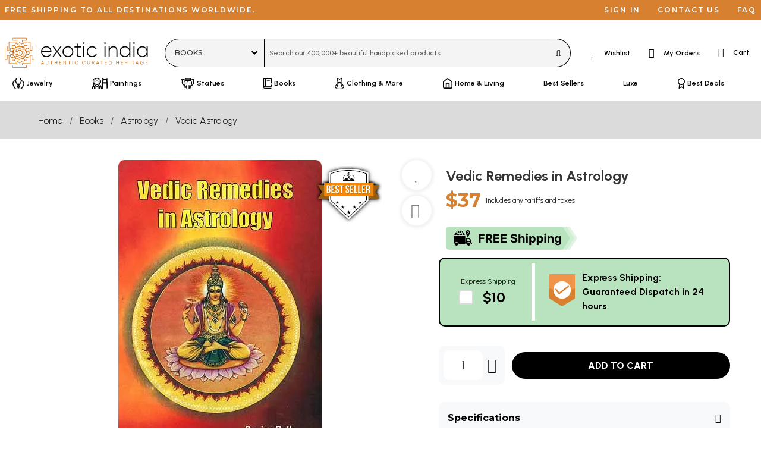

--- FILE ---
content_type: application/javascript
request_url: https://cdn.exoticindia.com/js/product-view.min.js?034
body_size: 25732
content:
function qtySelector(d){qty_selector_option=d.target;qty_selector=qty_selector_option.closest(".product-details-qty-select-container");d.preventDefault();if("more"==qty_selector_option.getAttribute("data-value")){qty_selector_option_parent=qty_selector_option.parentNode;counter=parseFloat(qty_selector_option.getAttribute("data-next"));d.stopPropagation();qty_selector_option.remove();d=document.createDocumentFragment();for(i=counter;i<=parseFloat(qty_selector.getAttribute("data-max"));i+=parseFloat(qty_selector.getAttribute("data-step"))){const a=
document.createElement("a");a.textContent=i;a.href="#";a.classList.add("dropdown-item");a.setAttribute("data-value",i);a.setAttribute("onClick","qtySelector(event)");d.appendChild(a)}qty_selector_option_parent.appendChild(d)}else qty_selector.setAttribute("data-current",qty_selector_option.getAttribute("data-value")),document.querySelector('.addtocartform input[name="qty"]').value=qty_selector_option.getAttribute("data-value"),qty_selector.querySelector(".dropdown-trigger span.product-details-qty-select-default").innerHTML=
qty_selector_option.innerHTML}
function getVariationPriceStock(){document.getElementById("product-details-prices").innerHTML=variationdetails[selectedvariation].price;if(qtyselector=document.querySelector(".product-details-qty-select-container")){qtyselector.setAttribute("data-max",variationdetails[selectedvariation].stock);qtymenu=qtyselector.querySelector(".dropdown-content");qtymenu.innerHTML="";datastep=1*parseFloat(qtyselector.getAttribute("data-step"));datamin=1*parseFloat(qtyselector.getAttribute("data-min"));datamax=1*
parseFloat(qtyselector.getAttribute("data-max"));qtymenu_content="";for(i=datamin;i<=datamax;i+=datastep)qtymenu_content+='<a href="#" class="dropdown-item" data-value="'+i+'">'+i+"</a>";qtymenu.innerHTML=qtymenu_content;qtyselector.setAttribute("data-current",datamin)}leadtime=variationdetails[selectedvariation].leadtime;days=0==leadtime?SHIPPING_TIME:SHIPPING_LEADTIME.replace("<LEADTIME>",leadtime);document.querySelector(".shipping-days")&&(document.querySelector(".shipping-days").innerHTML=days);
document.querySelector('[rel="product-prod_height"]')||document.querySelector('[rel="product-prod_width"]')||document.querySelector('[rel="product-prod_length"]')?(document.querySelector('[rel="product-prod_height"]')&&(document.querySelector('[rel="product-prod_height"]').innerHTML="Height: "+variationdetails[selectedvariation].prod_height+" "+variationdetails[selectedvariation].length_unit,0<variationdetails[selectedvariation].prod_height?(safeClassRemove(document.querySelector('[rel="product-prod_height"]'),
"is-hidden"),safeClassRemove(document.querySelector('[rel="product-label-prod_height"]'),"is-hidden")):(safeClassAdd(document.querySelector('[rel="product-prod_height"]'),"is-hidden"),safeClassAdd(document.querySelector('[rel="product-label-prod_height"]'),"is-hidden"))),document.querySelector('[rel="product-prod_width"]')&&(document.querySelector('[rel="product-prod_width"]').innerHTML="Width: "+variationdetails[selectedvariation].prod_width+" "+variationdetails[selectedvariation].length_unit,0<
variationdetails[selectedvariation].prod_width?(safeClassRemove(document.querySelector('[rel="product-prod_width"]'),"is-hidden"),safeClassRemove(document.querySelector('[rel="product-label-prod_width"]'),"is-hidden")):(safeClassAdd(document.querySelector('[rel="product-prod_width"]'),"is-hidden"),safeClassAdd(document.querySelector('[rel="product-label-prod_width"]'),"is-hidden"))),document.querySelector('[rel="product-prod_length"]')&&(document.querySelector('[rel="product-prod_length"]').innerHTML=
"Depth: "+variationdetails[selectedvariation].prod_length+" "+variationdetails[selectedvariation].length_unit,0<variationdetails[selectedvariation].prod_length?(safeClassRemove(document.querySelector('[rel="product-prod_length"]'),"is-hidden"),safeClassRemove(document.querySelector('[rel="product-label-prod_length"]'),"is-hidden")):(safeClassAdd(document.querySelector('[rel="product-prod_length"]'),"is-hidden"),safeClassAdd(document.querySelector('[rel="product-label-prod_length"]'),"is-hidden")))):
document.querySelector('[rel="product-dimensions"]')&&(document.querySelector('[rel="product-dimensions"]').innerHTML=variationdetails[selectedvariation].dimensions);document.querySelector('[rel="product-weight"]')&&(document.querySelector('[rel="product-weight"]').innerHTML="Weight: "+variationdetails[selectedvariation].product_weight);addon_selector=document.querySelector('.general_addon_container[rel-addontype="single"]');"undefined"!==typeof addon_selector&&null!=addon_selector&&"undefined"!==
typeof variationdetails[selectedvariation].addon_value&&null!=variationdetails[selectedvariation].addon_value&&0<variationdetails[selectedvariation].addon_value.length&&(addon_selector.querySelector("input").value=variationdetails[selectedvariation].addon_value,addon_selector.querySelector("label").innerHTML=variationdetails[selectedvariation].addon_label)}
function productSizeSelector(d){d.stopPropagation();sizeitem=d.target;sizecontainer=document.getElementById("size_variation_selector");sizecontainer.setAttribute("rel-current-value",sizeitem.getAttribute("rel-variation"));sizecontainer.querySelectorAll(".product-details-variation-size-pill").forEach(function(a){safeClassRemove(a,"active")});safeClassAdd(sizeitem,"active");selectedsize=sizeitem.getAttribute("rel-variation");selectedcolor="";product_details_container=document.querySelector("div.product-details-container");
product_details_container.hasAttribute("rel-selected-color")&&(selectedcolor=product_details_container.getAttribute("rel-selected-color"));selectedvariation=selectedsize+":"+selectedcolor;getVariationPriceStock()}
function bundleColorSizeSelector(d,a){d.stopPropagation();dropdownitem=d.target;variationcontainerid=dropdownitem.getAttribute("rel-variation-parent");document.querySelector("#"+variationcontainerid+' .dropdown-trigger span[rel-variation-parent="'+variationcontainerid+'"]').innerHTML=dropdownitem.innerHTML;document.querySelector("#"+variationcontainerid+" .dropdown-trigger button").setAttribute("rel-current-value",dropdownitem.getAttribute("rel-variation"));-1!=variationcontainerid.indexOf("color")&&
(allImages=document.querySelectorAll('.product-imgarea.bundled-thumbnail[rel-code="'+a+'"] a img'),allImages.forEach(function(e){e.getAttribute("rel-color")!=dropdownitem.getAttribute("rel-variation")?safeClassAdd(e,"is-hidden"):safeClassRemove(e,"is-hidden")}));document.querySelector("#"+variationcontainerid).classList.remove("is-active");selectedsize=selectedcolor="";document.getElementById("dropdown_color_variation_"+a)&&(selectedcolor=document.querySelector("#dropdown_color_variation_"+a+" .dropdown-trigger button").getAttribute("rel-current-value"));
"undefined"!==typeof bundled_colorsizes&&null!==bundled_colorsizes&&"undefined"!==typeof bundled_colorsizes[a]&&null!==bundled_colorsizes[a]&&-1!=variationcontainerid.indexOf("color")&&(selectedsize=bundled_colorsizes[a][0][selectedcolor][0],document.querySelector("#dropdown_size_variation_"+a+" button span").innerHTML=selectedsize.ucwords(),document.querySelector("#dropdown_size_variation_"+a+" button").setAttribute("rel-current-value",selectedsize),sizedropdown=document.querySelector("#dropdown_size_variation_"+
a+" .dropdown-content"),sizedropdownstring="",bundled_colorsizes[a][0][selectedcolor].forEach(function(e){sizedropdownstring+='<div class="dropdown-item" rel-variation="'+e+'" rel-variation-parent="dropdown_size_variation_'+a+'" onClick="bundleColorSizeSelector(event, \''+a+"');\">"+e.ucwords()+"</div>"}),sizedropdown.innerHTML=sizedropdownstring);document.getElementById("dropdown_size_variation_"+a)&&(selectedsize=document.querySelector("#dropdown_size_variation_"+a+" .dropdown-trigger button").getAttribute("rel-current-value"));
selectedvariations[a]=selectedsize+"|"+selectedcolor;document.getElementById("bundle_"+a).value=a+"|"+selectedvariations[a];priceDiv=document.querySelector('div [rel-price-code="'+a+'"]');priceDiv.innerHTML=variation_prices[a][0][selectedvariations[a]]}function pincodeInput(d){document.querySelector(".etd_pincode_link_container").style.display="none";document.querySelector(".etd_pincode_input").style.display="inline-block"}
function pincodeFetchEtd(d){inputelem=d.parentNode.querySelector("input");if(-1==inputelem.value.search(/^[1-9][0-9]{5}$/))0<inputelem.value.length&&(inputelem.style.color="#ff0000");else{inputelem.style.color="#000000";d.querySelector("i").remove();d.setAttribute("disabled","disabled");loadingIcon=document.createElement("i");loadingIcon.classList.add("fal","fa-circle-notch","fa-spin");d.appendChild(loadingIcon);url="/shiprocket.php?action=etd&pickup_postcode=110052&delivery_postcode="+inputelem.value+
"&order_weight=1&set_etd_cookie=1&leadtime="+d.getAttribute("rel-leadtime")+"&heavy="+d.getAttribute("rel-heavy");var a=new XMLHttpRequest;a.onreadystatechange=function(){if(4==a.readyState&&200==a.status&&0<a.responseText.trim().length){var e=JSON.parse(a.responseText);200===e.status&&(document.querySelector(".etd_deliverystring").innerHTML="Order today to get by "+e.etd_date+"<br>",document.querySelector(".etd_pincode_input").style.display="none",document.querySelector(".etd_pincode_link_container").innerHTML=
'at <a class="underlined etd_pincode" data-pincode="'+e.etd_pincode+'" onClick="pincodeInput(this)"><i class="fa-light fa-location-pin"></i>&nbsp;'+e.etd_pincode+"</a>",document.querySelector(".etd_pincode_link_container").style.display="inline-block")}d.removeAttribute("disabled");d.querySelector("i").remove();originalIcon=document.createElement("i");originalIconClassList=d.getAttribute("rel-button-class").split(" ");originalIconClassList.forEach(function(g){originalIcon.classList.add(g)});d.appendChild(originalIcon)};
a.open("GET",url);a.send()}}
document.addEventListener("DOMContentLoaded",()=>{etd_deliverystring_container=document.querySelector(".etd_deliverystring_container");"undefined"!==typeof etd_deliverystring_container&&null!=etd_deliverystring_container&&etd_deliverystring_container.classList.contains("prefetch")&&pincodeFetchEtd(document.querySelector(".etd_pincode_input .ajaxSubmit"));pastpurchasecontainer=document.querySelector(".previously-purchased");recordproductcode=document.getElementById("recordproductcode");if("undefined"!=
typeof pastpurchasecontainer&&null!=pastpurchasecontainer&&"undefined"!=typeof recordproductcode&&null!=recordproductcode){url="/ajax_past_purchases.php?itemcode="+recordproductcode.value;var d=new XMLHttpRequest;d.onreadystatechange=function(){if(200==d.status){var b=JSON.parse(d.responseText);b.last_purchased_date&&0<b.last_purchased_date.trim().length&&document.querySelector(".previously-purchased")&&(document.querySelector(".previously-purchased-date").innerHTML=b.last_purchased_date.trim(),document.querySelector(".previously-purchased-link").innerHTML=
b.last_purchased_link.trim(),safeClassRemove(document.querySelector(".previously-purchased"),"is-hidden"))}};d.open("GET",url);d.send()}productDetailsVariationImages=getAll(".product-details-variation-tiny-image");0<productDetailsVariationImages.length&&(currentvariation=0,productDetailsVariationImages.forEach(function(b){b.addEventListener("click",function(f){variationnum=b.getAttribute("rel-variation");selectedcolor=b.getAttribute("rel-color");document.querySelector("div.product-details-container").setAttribute("rel-selected-color",
selectedcolor);getAll(".product-details-variation-tiny-image").forEach(function(c){safeClassRemove(c,"active")});safeClassAdd(b,"active");if(variationnum!=currentvariation){currentvariation=variationnum;primaryimage=document.getElementById("primaryimage_"+variationnum).value;originalimage=document.getElementById("originalimage_"+variationnum).value;sketchfab=document.getElementById("sketchfab_"+variationnum).value;MagicZoom.stop();getAll(".product-details-alt-tiny-video").forEach(function(c){safeClassAdd(c,
"is-hidden")});getAll(".video-"+variationnum).forEach(function(c){safeClassRemove(c,"is-hidden")});bestseller_overlay_string="";bestseller_overlay=document.querySelector(".product-details-page-bestseller-overlay");"undefined"!==typeof bestseller_overlay&&null!=bestseller_overlay&&(bestseller_overlay_string=bestseller_overlay.outerHTML);document.querySelector(".product-details-primary-image").innerHTML="";document.getElementById("product-details-primary-image").innerHTML='<a href="'+originalimage+
'" id="detailsPrimaryImage" class="MagicZoom" data-options="cssClass: expand-thumbnails-left"><img src="'+primaryimage+'" id="detailsPrimaryImageSrc"></a>'+bestseller_overlay_string;sketchFab_Alt=document.querySelector(".sketchfab-alt");"undefined"!=typeof sketchFab_Alt&&null!==sketchFab_Alt&&(sketchFab_Alt.querySelector("img").src=primaryimage,""!=sketchfab&&safeClassRemove(sketchFab_Alt,"is-hidden"));sketchFab_Mobile_Trigger=document.querySelector(".product-details-page-3d-overlay");"undefined"!=
typeof sketchFab_Mobile_Trigger&&null!==sketchFab_Mobile_Trigger&&(""!=sketchfab?safeClassRemove(sketchFab_Mobile_Trigger,"is-hidden"):safeClassAdd(sketchFab_Mobile_Trigger,"is-hidden"));altimage_tiny_imageElement=document.getElementById("altimage_tiny_"+variationnum);if("undefined"!=typeof altimage_tiny_imageElement&&null!=altimage_tiny_imageElement){altimage_tiny_imageElement.value.includes("|")&&(document.getElementById("product-details-primary-image").innerHTML+='\n\t\t\t\t\t\t<div class="carousel-arrow left is-hidden-touch" onClick="MagicZoom.prev(\'detailsPrimaryImage\');">\n\t\t\t\t\t\t\t<i class="fal fa-chevron-left fa-2x"></i>\n\t\t\t\t\t\t</div>\n\t\t\t\t\t\t<div class="carousel-arrow right is-hidden-touch" onClick="MagicZoom.next(\'detailsPrimaryImage\');">\n\t\t\t\t\t\t\t<i class="fal fa-chevron-right fa-2x"></i>\n\t\t\t\t\t\t</div>');
altimage_tiny_images=altimage_tiny_imageElement.value.split("|");altimage_thumbnail_images=document.getElementById("altimage_thumbnail_"+variationnum).value.split("|");altimage_original_images=document.getElementById("altimage_original_"+variationnum).value.split("|");altimage_tiny_images_string="";for(i=0;i<altimage_tiny_images.length;i++)altimage_tiny_images_string+='<div class="product-details-alt-tiny-image"><a href="'+altimage_original_images[i]+'" data-zoom-id="detailsPrimaryImage" data-image="'+
altimage_thumbnail_images[i]+'"><img src="'+altimage_tiny_images[i]+'"></a></div>';document.querySelectorAll(".product-details-alt-tiny-inner-container").forEach(function(c){c.innerHTML=altimage_tiny_images_string});mobile_altimage_tiny_images_container=document.querySelector(".product-details-alt-tiny-mobile");if("undefined"!=typeof mobile_altimage_tiny_images_container&&null!==mobile_altimage_tiny_images_container){mobile_altimage_tiny_images_string='<div class="is-flex is-justify-content-center is-hidden-desktop mt-4">';
for(i=0;i<altimage_tiny_images.length;i++)16<altimage_tiny_images.length&&i==Math.ceil(.6*altimage_tiny_images.length)&&(mobile_altimage_tiny_images_string+='</div><div class="is-flex is-justify-content-center is-hidden-desktop">'),mobile_altimage_tiny_images_string+='<div class="detailsAltImageDots is-size-3" data-image="'+altimage_original_images[i]+'"',0==i&&(mobile_altimage_tiny_images_string+=' style="color:#ff9900"'),mobile_altimage_tiny_images_string+=">&bull;</div>";mobile_altimage_tiny_images_string+=
"</div>";mobile_altimage_tiny_images_container.innerHTML=mobile_altimage_tiny_images_string}}"desktop"==deviceType&&(document.querySelector(".product-details-primary-image").style.height=e.toString()+"px");MagicZoom.start();selectedsize="";"undefined"!==typeof colorsizes&&null!==colorsizes&&(selectedsize=colorsizes[selectedcolor][0],sizepill_container=document.querySelector("#size_variation_selector"),sizepillstring="",sizepill_count=0,colorsizes[selectedcolor].forEach(function(c){sizepill_active=
"";0==sizepill_count&&(sizepill_active=" active");sizepillstring+='<div class="product-details-variation-size-pill is-size-6'+sizepill_active+'" rel-variation="'+c+'" onClick="productSizeSelector(event)">'+c.ucwords()+"</div>";sizepill_count++}),sizepill_container.innerHTML=sizepillstring);selectedvariation=selectedsize+":"+selectedcolor;""!=sketchfab&&(sketchFabModals=getAll(".sketchfab-embed-wrapper"),0<sketchFabModals.length&&(sketchFabModals.forEach(function(c){safeClassAdd(c,"is-hidden")}),currentSketchFabModal=
document.querySelector('.sketchfab-embed-wrapper[rel="'+sketchfab+'"]'),"undefined"!==typeof currentSketchFabModal&&null!==currentSketchFabModal&&safeClassRemove(currentSketchFabModal,"is-hidden")),safeClassRemove(document.querySelector(".product-details-page-sketchfab"),"is-hidden"));getVariationPriceStock()}})}));productDetailsPrimaryImageContainer=document.getElementById("product-details-primary-image");if("undefined"!=typeof productDetailsPrimaryImageContainer&&null!=productDetailsPrimaryImageContainer&&
"desktop"==deviceType){var a=!1,e=0;productDetailsPrimaryImageContainer.getElementsByTagName("img")[0].addEventListener("load",function(){0==a&&(e=Math.ceil(productDetailsPrimaryImageContainer.clientHeight),productDetailsPrimaryImageContainer.style.height=e.toString()+"px",primaryImageStyle=document.createElement("style"),head=document.head||document.getElementsByTagName("head")[0],primaryImageStyleText="#detailsPrimaryImage {\n\t\t\t\t\ttop: 50%;\n\t\t\t\t\ttransform: translateY(-50%);\n\t\t\t\t\t-ms-transform: translateY(-50%);\n\t\t\t\t}",
head.appendChild(primaryImageStyle),primaryImageStyle.type="text/css",primaryImageStyle.appendChild(document.createTextNode(primaryImageStyleText)),altTinyImagesContainer=document.getElementById("product-details-alt-tiny"),"undefined"==typeof altTinyImagesContainer||null==altTinyImagesContainer||altTinyImagesContainer.classList.contains("book")||(altTinyImagesContainer.style.height=e.toString()+"px"),a=!0)})}sarifakeaddonsets=getAll("input.addon_saris_fake");0<sarifakeaddonsets.length&&sarifakeaddonsets.forEach(function(b){b.addEventListener("click",
function(f){childrencheckboxclassname=b.getAttribute("id")+"_children";childrencheckboxes=getAll("input."+childrencheckboxclassname);0<childrencheckboxes.length&&childrencheckboxes.forEach(function(c){b.checked?(c.removeAttribute("disabled"),-1<c.getAttribute("rel").indexOf("_1")&&(c.checked=!0)):(c.checked=!1,c.setAttribute("disabled",!0));"function"==typeof checkSizeChoices&&checkSizeChoices()})})});saricoupledaddons=getAll("input.addon_fake_children");0<saricoupledaddons.length&&saricoupledaddons.forEach(function(b){b.addEventListener("change",
function(f){b.checked&&(relVals=b.getAttribute("rel").split("_"),changeVal=1,1==relVals[1]&&(changeVal=2),document.querySelector('input[rel="'+relVals[0]+"_"+changeVal+'"]').checked=!1,"function"==typeof checkSizeChoices&&checkSizeChoices())})});sariblouseaddon=document.getElementById("addon_blouse");"undefined"!=typeof sariblouseaddon&&null!=sariblouseaddon&&sariblouseaddon.addEventListener("change",function(){"function"==typeof checkSizeChoices&&checkSizeChoices()});sizechartTrigger=document.querySelector("a.size-chart-trigger");
sizechart=document.querySelector("table.size-chart");sizechartTrigger&&sizechart&&sizechartTrigger.addEventListener("click",function(b){b.preventDefault();sizechart.classList.contains("is-hidden")?(safeClassRemove(sizechart,"is-hidden"),sizechartTrigger.innerHTML=PRODUCT_HIDE_SIZE_CHART):(safeClassAdd(sizechart,"is-hidden"),sizechartTrigger.innerHTML=PRODUCT_VIEW_SIZE_CHART)});addtocartbuttons=getAll("button.addtocart");0<addtocartbuttons.length&&addtocartbuttons.forEach(function(b){b.addEventListener("click",
function(f){document.querySelectorAll(".addtocartform input").forEach(function(c){if("size"==c.getAttribute("name")||"color"==c.getAttribute("name")||"qty"==c.getAttribute("name")||"option"==c.getAttribute("name"))c.value=""});colorinput=document.querySelector('.addtocartform input[name="color"]');colorSelectorContainer=document.querySelector("div.product-details-container");"undefined"!=typeof colorSelectorContainer&&null!=colorSelectorContainer&&"undefined"!=typeof colorinput&&null!=colorinput&&
(colorinput.value=colorSelectorContainer.getAttribute("rel-selected-color"));sizeinput=document.querySelector('.addtocartform input[name="size"]');sizeSelectorContainer=document.getElementById("size_variation_selector");"undefined"!=typeof sizeinput&&null!=sizeinput&&"undefined"!=typeof sizeSelectorContainer&&null!=sizeSelectorContainer&&(sizeinput.value=sizeSelectorContainer.getAttribute("rel-current-value"));(qtyselect=document.querySelector(".product-details-qty-select-container"))?document.querySelector('.addtocartform input[name="qty"]').value=
qtyselect.getAttribute("data-current"):document.querySelector('.addtocartform input[name="qty"]').value=1;addonstring="";addons=getAll('input[name^="addon"]:checked');0<addons.length&&addons.forEach(function(c){""!=c.value&&(0<addonstring.length&&(addonstring+="|"),addonstring+=c.value)});document.querySelector('.addtocartform input[name="options"]').value=addonstring;bundleChoices=getAll("input.bundle-choice:checked");0<bundleChoices.length&&bundleChoices.forEach(function(c){parentCode=c.getAttribute("id").replace("bundle_",
"");checkboxelement=document.createElement("input");checkboxelement.setAttribute("type","hidden");checkboxelement.setAttribute("name","bundled_items[]");if(""==c.value||"on"==c.value)c.value=parentCode+"|",c.value="undefined"!==typeof selectedvariations&&null!==selectedvariations&&"undefined"!==typeof selectedvariations[parentCode]&&null!==selectedvariations[parentCode]?c.value+selectedvariations[parentCode]:c.value+"|";checkboxelement.value=c.value;document.querySelector(".addtocartform").appendChild(checkboxelement)});
window.dataLayer=window.dataLayer||[];window.dataLayer.push({event:"add_to_cart",currency:document.querySelector('.addtocartform input[name="gtm_currency"]').value,value:document.querySelector('.addtocartform input[name="gtm_price"]').value,items:[{item_id:document.querySelector('.addtocartform input[name="itemcode"]').value,item_name:document.querySelector('.addtocartform input[name="gtm_title"]').value,item_category:document.querySelector('.addtocartform input[name="gtm_group"]').value,price:document.querySelector('.addtocartform input[name="gtm_price"]').value}]});
document.querySelector(".addtocartform").submit()})});document.querySelector(".make-notify-btn")&&document.querySelector(".make-notify-btn").addEventListener("click",function(){this.closest(".notify-container-request").classList.add("is-hidden");document.querySelector(".detailsPageNotifyFormWrapper").classList.remove("is-hidden")});var g=getAll(".youtube-modal-trigger");0<g.length&&g.forEach(function(b){b.addEventListener("click",function(f){f.preventDefault();youtube_thumbnail=b.querySelector("img");
checkElement=f.target;"div"!=f.target.tagName.toLowerCase()&&(checkElement=f.target.parentNode);checkElement.classList.contains("short")||document.querySelector('.product-video[rel="'+b.getAttribute("rel-video")+'"]').setAttribute("style","aspect-ratio:16 / 9;height: 50%;");videoIframes=getAll(".product-video");videoIframes.forEach(function(c){safeClassAdd(c,"is-hidden")});safeClassRemove(document.querySelector('.product-video[rel="'+this.getAttribute("rel-video")+'"]'),"is-hidden");safeClassAdd(document.getElementById("modal-video"),
"is-active")})});product_videos_trigger=document.querySelector(".product-videos-trigger");"undefined"!==typeof product_videos_trigger&&null!==product_videos_trigger&&product_videos_trigger.addEventListener("click",function(b){sliderDiv=product_videos_trigger.parentNode.querySelector(".product-details-variation-tiny");arrowIcon=product_videos_trigger.querySelector("i");arrowIcon.classList.contains("fa-angle-right")?(safeClassRemove(arrowIcon,"fa-angle-right"),safeClassAdd(arrowIcon,"fa-angle-down"),
safeClassRemove(sliderDiv,"is-hidden")):(safeClassRemove(arrowIcon,"fa-angle-down"),safeClassAdd(arrowIcon,"fa-angle-right"),safeClassAdd(sliderDiv,"is-hidden"))});(addon_explainer_links=document.querySelectorAll("div[rel-explain-link]"))&&0<addon_explainer_links.length&&addon_explainer_links.forEach(function(b){b.addEventListener("click",function(f){f.preventDefault();explainer_id=b.getAttribute("rel-explain-link");explainer_description=document.querySelector('div[rel-explain-desc="'+explainer_id+
'"]');explainer_description.classList.contains("is-hidden")?safeClassRemove(explainer_description,"is-hidden"):safeClassAdd(explainer_description,"is-hidden")})});(addon_explainer_close_links=document.querySelectorAll("div[rel-explain-close]"))&&0<addon_explainer_close_links.length&&addon_explainer_close_links.forEach(function(b){b.addEventListener("click",function(f){f.preventDefault();explainer_id=b.getAttribute("rel-explain-close");explainer_description=document.querySelector('div[rel-explain-desc="'+
explainer_id+'"]');safeClassAdd(explainer_description,"is-hidden")})});(element_toggler=document.querySelectorAll(".element-toggle"))&&0<element_toggler.length&&element_toggler.forEach(function(b){b.addEventListener("click",function(f){f.preventDefault();element_id=b.getAttribute("rel-toggle");element=document.querySelector("#"+element_id);arrowelement=b.querySelector("i");element.classList.contains("is-hidden")?(safeClassRemove(element,"is-hidden"),safeClassRemove(arrowelement,"fa-angle-down"),safeClassAdd(arrowelement,
"fa-angle-up")):(safeClassAdd(element,"is-hidden"),safeClassRemove(arrowelement,"fa-angle-up"),safeClassAdd(arrowelement,"fa-angle-down"))})});getAll(".dropdown-trigger");sketchFabTriggers=getAll(".product-details-page-sketchfab");0<sketchFabTriggers.length&&sketchFabTriggers.forEach(function(b){b.addEventListener("click",function(f){safeClassAdd(document.getElementById("modal-sketchfab"),"is-active");iframe=document.querySelector("#modal-sketchfab .sketchfab-embed-wrapper:not(.is-hidden) iframe");
"undefined"!==typeof iframe&&null!=iframe&&(iframe.style.height=parseInt(3*iframe.clientWidth/4)+"px")})});window.addEventListener("orientationchange",function(){iframe=document.querySelector("#modal-sketchfab.is-active .sketchfab-embed-wrapper:not(.is-hidden) iframe");"undefined"!==typeof iframe&&null!=iframe&&(iframe.style.height=parseInt(3*iframe.clientWidth/4)+"px")})});
